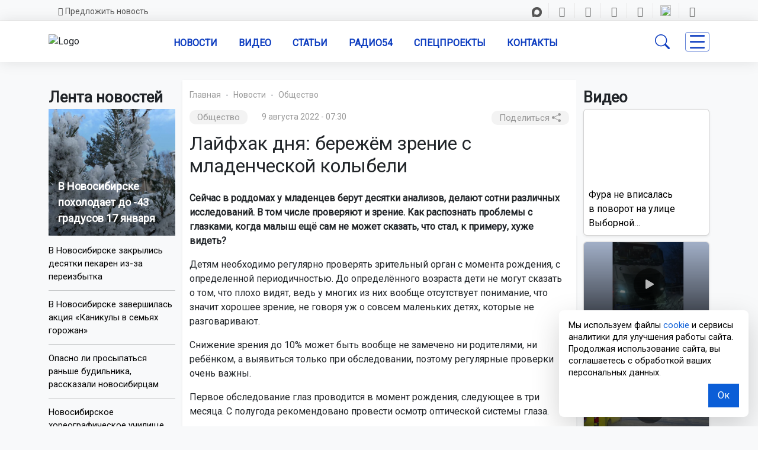

--- FILE ---
content_type: application/x-javascript; charset=UTF-8
request_url: https://gorsite.ru/news/obshchestvo/layfkhak_dnya_berezhyem_zrenie_s_mladencheskoy_kolybeli/?bxrand=1769021347318
body_size: 244
content:
{"js":["\/bitrix\/js\/ui\/dexie\/dist\/dexie.bundle.js","\/bitrix\/js\/main\/core\/core_ls.js","\/bitrix\/js\/main\/core\/core_fx.js","\/bitrix\/js\/main\/core\/core_frame_cache.js","\/bitrix\/components\/bitrix\/search.title\/script.js","\/local\/templates\/03\/components\/bitrix\/news.list\/random_banners\/script.js"],"lang":{"LANGUAGE_ID":"ru","FORMAT_DATE":"DD.MM.YYYY","FORMAT_DATETIME":"DD.MM.YYYY HH:MI:SS","COOKIE_PREFIX":"BITRIX_SM","SERVER_TZ_OFFSET":"25200","UTF_MODE":"Y","SITE_ID":"s1","SITE_DIR":"\/","USER_ID":"","SERVER_TIME":1769021348,"USER_TZ_OFFSET":0,"USER_TZ_AUTO":"Y","bitrix_sessid":"1c11792d0bf2f04ca2b2812d1876df52"},"css":[],"htmlCacheChanged":true,"isManifestUpdated":false,"dynamicBlocks":[],"spread":[]}